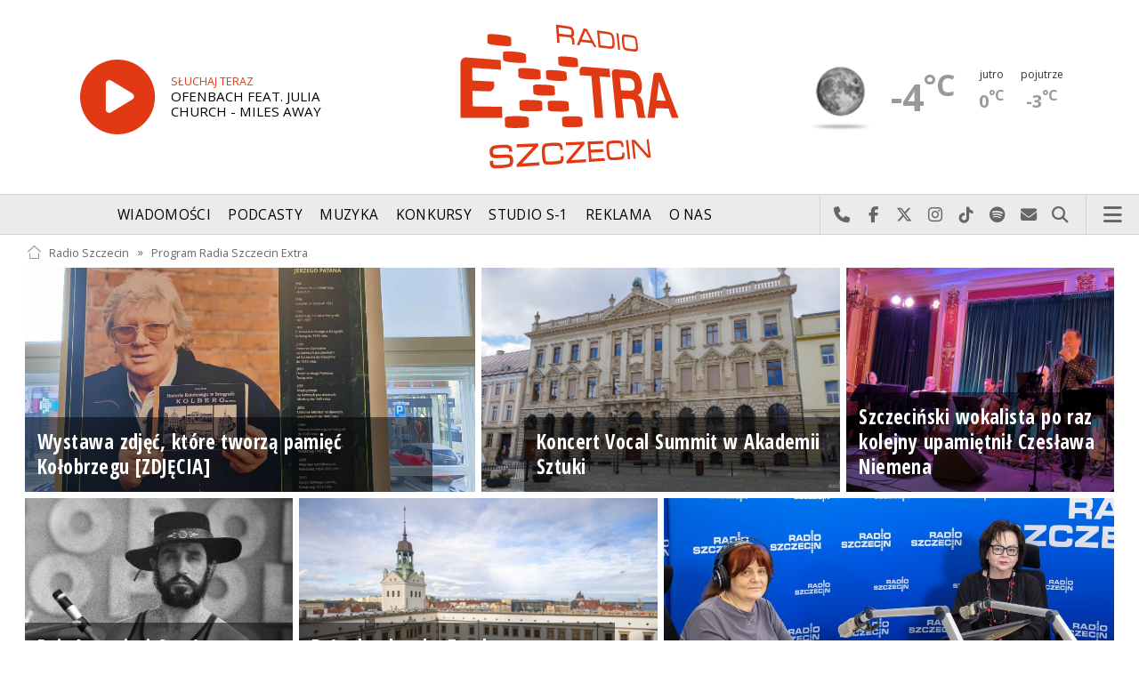

--- FILE ---
content_type: text/html; charset=utf-8
request_url: https://radioszczecin.pl/354,0,program-dnia&dtx=2023-03-02
body_size: 9597
content:
<!DOCTYPE html>
<html lang='pl'>
	<head>
		<title>Program Radia Szczecin Extra - Radio Szczecin</title>
		<meta charset='utf-8' />

		<meta name='description' content='Informacje regionalne, informacje miejskie, prognoza pogody, dobra muzyka, ciekawe audycje, świetna zabawa, konkursy, nagrody. Słuchaj przez internet lub w województwie&hellip; '>
		<meta name='author' content='Radio Szczecin'>

		<meta name='viewport' content='width=device-width, initial-scale=1' />
		<!--['if lte IE 8']><script src='assets/js/ie/html5shiv.js'></script><!['endif']-->
		<link rel='stylesheet' href='assets/css/main_20251221.css' />
		<link rel='stylesheet' href='assets/css/story_20241023.css' />
		<!--['if lte IE 9']><link rel='stylesheet' href='assets/css/ie9.css' /><!['endif']-->
		<!--['if lte IE 8']><link rel='stylesheet' href='assets/css/ie8.css' /><!['endif']-->

		<link rel='alternate' type='application/rss+xml' href='rss.php' title='Radio Szczecin' />

		<link rel='apple-touch-icon' sizes='180x180' href='assets/favicon/apple-touch-icon.png'>
		<link rel='icon' type='image/png' sizes='32x32' href='assets/favicon/favicon-32x32.png'>
		<link rel='icon' type='image/png' sizes='16x16' href='assets/favicon/favicon-16x16.png'>
		<link rel='manifest' href='assets/favicon/site.webmanifest'>
		<link rel='mask-icon' href='assets/favicon/safari-pinned-tab.svg' color='#005ba6'>
		<link rel='shortcut icon' href='assets/favicon/favicon.ico'>
		<meta name='msapplication-TileColor' content='#005ba6'>
		<meta name='msapplication-config' content='assets/favicon/browserconfig.xml'>
		<meta name='theme-color' content='#005ba6'>

		<link rel='stylesheet' href='assets/css/pub_20240830.css' />
		
		<style>
			
		a:hover {color:#E03914;}
		a:hover:before {color:#E03914;}
		.onairplayopen .ico {color:#E03914 !important;}
		.calendlnr a {color:#E03914;}
		.pubsoonshow a:hover .txt {color:#E03914;}
		.slider .slick-prev:hover, .slider .slick-next:hover {background-color:#E03914;}
	
		#toponair .area.pls-354 .ico .fa-play-circle {color:#E03914 !important;}
		#toponair .area.pls-354 .txt .lab {color:#E03914 !important;}
		#toponair .area.pls-354 .txt .who {color:#E03914 !important;}

		#header a.ico span {color:#E03914 !important;}
		
	.slider.audycjeaud {overflow:visible;}
		
	.slider.audycjeaud .slick-prev.slick-arrow {top:-0.1em; left:auto !important; right:50px;}
	.slider.audycjeaud .slick-next.slick-arrow {top:-0.1em; right:0;}
	
	.audsliderarea {background-image;none !important;}
	#audslider .elem .top span.tim {background-color:#E03914;}
	#audslider .elem .bot .whoava .ico .fa {color:#E03914;}
	
	.whoava .img {background-color:#E03914; background-image: url(assets/css/images/logo_square_multi_extra.png);}
	.pubmore .ico.fa-arrow-circle-right {color:#E03914 !important;}
	.pubmore a:hover .txt {color:#E03914 !important;}
	
		</style>
		
	</head>

	<body id='topsite' class=' pub-354'>
		<span id='pull_to_refresh'></span>
		
		<!-- logo header -->
		<div class='wrapper' id='topperwrapper'>
			<section id='topper'>
				<div id='toponair' data-program='2'>
					
				<span class='area pls-354'>
					<a class='ico onairplayopen' href='player.php?program=2' title='Słuchaj Radia Szczecin Extra'>
						<span class='fa fa-play-circle'></span>
					</a>
					<a class='txt onairplayopen' href='player.php?program=2' title='Poznaj program Radia Szczecin Extra'>
						<span class='lab'>SŁUCHAJ TERAZ</span>
						<span class='tit'>OFENBACH FEAT. JULIA CHURCH - MILES AWAY</span>
						<span class='who'></span>
					</a>
				</span>
				
				</div>
				<div id='toplogo'>
					<a href='https://radioszczecinextra.pl' class='logo' title='Radio Szczecin Extra'><img src='assets/css/images/logo_extra.svg' alt='Radio Szczecin Extra' /></a>
					<div class='logotxt'>&nbsp;</div>
				</div>
				<div id='topweather'>
					
				<a class='now' href='13,5,pogoda-szczecin' title='Więcej informacji o pogodzie &raquo;'>
					<span class='inf'><img src='public/13/extension/pogoda/ico/wsymbol_0008_clear_sky_night.png' alt='Prognoza pogody' /></span>
					<span class='inf'>-4<sup>&deg;C</sup></span>
				</a>
				<a class='after' href='13,5,pogoda' title='Więcej informacji o pogodzie &raquo;'>
					<span class='lab'>jutro</span>
					<span class='inf'>0<sup>&deg;C</sup></span>
				</a>
				<a class='after' href='13,5,pogoda' title='Więcej informacji o pogodzie &raquo;'>
					<span class='lab'>pojutrze</span>
					<span class='inf'>-3<sup>&deg;C</sup></span>
				</a>
				
				</div>
			</section>
		</div>

		<!-- main menu -->
		<header id='header'>
			<h1>
				<a class='img' href='https://radioszczecinextra.pl' title='Radio Szczecin Extra'><img src='assets/css/images/logo_extra.svg' alt='Radio Szczecin Extra' /></a>
				<a class='ico onairplayopen' href='player.php' title='Słuchaj Radia Szczecin Extra'><span class='fa fa-play-circle'></span></a>
				<a class='pog' href='13,5,pogoda-szczecin' title='Prognoza pogody'></a>
			</h1>
			<nav class='links' id='nav'>
				<ul>
			<li class='main_menu_300_201'>
				<a href='33,-1,wiadomosci'  class='' title='Wiadomości'>Wiadomości</a>
				<ul><li><a href='8,0,szczecin'  title='Szczecin'>Szczecin</a></li><li><a href='1,0,region'  title='Region'>Region</a></li><li><a href='6,0,polska-i-swiat'  title='Polska i świat'>Polska i świat</a></li><li><a href='2,0,sport'  title='Sport'>Sport</a></li><li><a href='4,0,kultura'  title='Kultura'>Kultura</a></li><li><a href='7,0,biznes'  title='Biznes'>Biznes</a></li></ul>
			</li>
			
			<li class='main_menu_300_203'>
				<a href='9,0,podcasty'  class='' title='Podcasty'>Podcasty</a>
				<ul><li><a href='9,0,podcasty'  title='Radio Szczecin'>Radio Szczecin</a></li><li><a href='354,0,audycje'  title='Radio Szczecin Extra'>Radio Szczecin Extra</a></li></ul>
			</li>
			
			<li class='main_menu_300_204'>
				<a href='20,0,muzyka'  class='' title='Muzyka'>Muzyka</a>
				
			</li>
			
			<li class='main_menu_300_205'>
				<a href='375,0,konkursy'  class='' title='Konkursy'>Konkursy</a>
				
			</li>
			
			<li class='main_menu_300_206'>
				<a href='178,0,studio-s1'  class='' title='Studio S-1'>Studio S-1</a>
				
			</li>
			
			<li class='main_menu_300_207'>
				<a href='44,0,reklama'  class='' title='Reklama'>Reklama</a>
				
			</li>
			
			<li class='main_menu_300_208'>
				<a href='15,0,o-nas'  class='' title='O nas'>O nas</a>
				<ul><li><a href='15,153,kontakt'  title='Kontakt'>Kontakt</a></li><li><a href='15,2,struktura-organizacyjna'  title='Struktura organizacyjna'>Struktura organizacyjna</a></li><li><a href='15,93,ogloszenia-przetargi'  title='Ogłoszenia, przetargi'>Ogłoszenia, przetargi</a></li><li><a href='15,1103,wybory' target='_blank' title='WYBORY'>WYBORY</a></li></ul>
			</li>
			</ul>
			</nav>
			<nav class='main'>
				<ul>
					<li class='search'>
						<a class='fa-phone' href='tel:+48510777222' title='Najlepiej po prostu do nas zadzwoń'>Najlepiej po prostu do nas zadzwoń</a>
						<a class='fa-facebook newwindow' href='https://www.facebook.com/RadioSzczecin' title='Odwiedź nas na Facebook-u'>Odwiedź nas na Facebook-u</a>
						<a class='fa-x-twitter newwindow' href='https://x.com/radio_szczecin' title='Odwiedź nas na X'>Odwiedź nas na X</a>
						<a class='fa-instagram newwindow' href='https://instagram.com/radioszczecin' title='Odwiedź nas na Instagram-ie'>Odwiedź nas na Instagram-ie</a>
						<a class='fa-tiktok newwindow' href='https://tiktok.com/@radioszczecin' title='Odwiedź nas na TikTok-u'>Odwiedź nas na TikTok-u</a>
						<a class='fa-spotify newwindow' href='https://open.spotify.com/user/3cpcrg2r3b2pwgdae5cx7owya' title='Szukaj nas na Spotify'>Szukaj nas na Spotify</a>
						<a class='fa-envelope newwindow' href='22,0,kontakt' title='Wyślij do nas wiadomość'>Wyślij do nas wiadomość</a>
						<a class='fa-search' href='#search' title='Szukaj'>Szukaj</a>
						<form id='search' method='get' action='index.php'>
							<input type='text' name='szukaj' placeholder='szukaj' />
						</form>
					</li>
					<li class='menu'>
						<a class='fa-bars' href='#menu'>Menu</a>
					</li>
				</ul>
			</nav>
		</header>

		<!-- main menu on layer -->
		<section id='menu'>
			<section>
				<form class='search' method='get' action='index.php'>
					<input type='text' name='szukaj' placeholder='szukaj' />
				</form>
			</section>
			<section id='menuicons'>
				<a class='fa-phone' href='tel:+48510777222' title='Zadzwoń teraz!'><strong> 510 777 222 </strong></a><br />
				<a class='fa-facebook newwindow' target='_blank' href='https://www.facebook.com/RadioSzczecin' title='Odwiedź nas na Facebook-u'></a>
				<a class='fa-brands fa-x-twitter newwindow' target='_blank' href='https://x.com/radio_szczecin' title='Odwiedź nas na X'></a>
				<a class='fa-instagram newwindow' target='_blank' href='https://instagram.com/radioszczecin' title='Odwiedź nas na Instagram-ie'></a>
				<a class='fa-tiktok newwindow' target='_blank' href='https://tiktok.com/@radioszczecin' title='Odwiedź nas na TikTok-u'></a>
				<a class='fa-spotify newwindow' href='https://open.spotify.com/user/3cpcrg2r3b2pwgdae5cx7owya' title='Szukaj nas na Spotify'></a>
				<a class='fa-envelope newwindow' target='_blank' href='22,0,napisz-do-nas' title='Wyślij do nas wiadomość'></a>
			</section>
			<section>
				<ul class='links'>
			<li class='main_menu_300_201'>
				<a href='33,-1,wiadomosci'  class='' title='Wiadomości'>Wiadomości</a>
				<ul><li><a href='8,0,szczecin'  title='Szczecin'>Szczecin</a></li><li><a href='1,0,region'  title='Region'>Region</a></li><li><a href='6,0,polska-i-swiat'  title='Polska i świat'>Polska i świat</a></li><li><a href='2,0,sport'  title='Sport'>Sport</a></li><li><a href='4,0,kultura'  title='Kultura'>Kultura</a></li><li><a href='7,0,biznes'  title='Biznes'>Biznes</a></li></ul>
			</li>
			
			<li class='main_menu_300_203'>
				<a href='9,0,podcasty'  class='' title='Podcasty'>Podcasty</a>
				<ul><li><a href='9,0,podcasty'  title='Radio Szczecin'>Radio Szczecin</a></li><li><a href='354,0,audycje'  title='Radio Szczecin Extra'>Radio Szczecin Extra</a></li></ul>
			</li>
			
			<li class='main_menu_300_204'>
				<a href='20,0,muzyka'  class='' title='Muzyka'>Muzyka</a>
				
			</li>
			
			<li class='main_menu_300_205'>
				<a href='375,0,konkursy'  class='' title='Konkursy'>Konkursy</a>
				
			</li>
			
			<li class='main_menu_300_206'>
				<a href='178,0,studio-s1'  class='' title='Studio S-1'>Studio S-1</a>
				
			</li>
			
			<li class='main_menu_300_207'>
				<a href='44,0,reklama'  class='' title='Reklama'>Reklama</a>
				
			</li>
			
			<li class='main_menu_300_208'>
				<a href='15,0,o-nas'  class='' title='O nas'>O nas</a>
				<ul><li><a href='15,153,kontakt'  title='Kontakt'>Kontakt</a></li><li><a href='15,2,struktura-organizacyjna'  title='Struktura organizacyjna'>Struktura organizacyjna</a></li><li><a href='15,93,ogloszenia-przetargi'  title='Ogłoszenia, przetargi'>Ogłoszenia, przetargi</a></li><li><a href='15,1103,wybory' target='_blank' title='WYBORY'>WYBORY</a></li></ul>
			</li>
			</ul>
			</section>
		</section>

		<span id='logoimg' data-logo-img='assets/css/images/logo_extra.svg'></span>
		<span id='logoimginv' data-logo-img='assets/css/images/logo_extra.svg'></span>
		
		
		
		<div class='wrapper wrapperneg'><section id='hpath'>
			<a href='index.php' title='Radio Szczecin'><img src='assets/css/images/home.png' alt='Radio Szczecin' />Radio Szczecin</a>
			 &raquo; <a href='354,0,program-radia-szczecin-extra' title='Program Radia Szczecin Extra'>Program Radia Szczecin Extra</a>
		</section></div>
		
		
	<div class='row'>
		<div class='12u'>
			
		<div class='wrapper'>
			<div class='row infobox'>
				
					<div class='5u 7u(medium) 12u(small)'>
						<div class='banner style2 orient-left content-align-left' id='banner-info-500008'>
							<div class='content'>
								<a href='4,500008,wystawa-zdjec-ktore-tworza-pamiec-kolobrzegu-zdj' class='txt' title='Wystawa zdjęć, które tworzą pamięć Kołobrzegu [ZDJĘCIA]'>
									<h2>Wystawa zdjęć, które tworzą pamięć Kołobrzegu [ZDJĘCIA]</h2>
								</a>
							</div>
							<div class='image'>
								<a href='4,500008,wystawa-zdjec-ktore-tworza-pamiec-kolobrzegu-zdj' class='txt' title='Wystawa zdjęć, które tworzą pamięć Kołobrzegu [ZDJĘCIA]'>
									<img src='serwis_informacyjny/pliki/2026/thumb_960_0/2026-01-21_176900454110.jpg' alt='Wystawa zdjęć, które tworzą pamięć Kołobrzegu [ZDJĘCIA]' loading='lazy' />
								</a>
							</div>
						</div>
					</div>
					
					<div class='4u 5u(medium) 12u(small)'>
						<div class='banner style2 orient-right content-align-left' id='banner-info-499994'>
							<div class='content'>
								<a href='4,499994,koncert-vocal-summit-w-akademii-sztuki' class='txt' title='Koncert Vocal Summit w Akademii Sztuki'>
									<h2>Koncert Vocal Summit w Akademii Sztuki</h2>
								</a>
							</div>
							<div class='image'>
								<a href='4,499994,koncert-vocal-summit-w-akademii-sztuki' class='txt' title='Koncert Vocal Summit w Akademii Sztuki'>
									<img src='serwis_informacyjny/pliki/2026/thumb_960_0/2026-01-21_176898735910.jpg' alt='Koncert Vocal Summit w Akademii Sztuki' loading='lazy' />
								</a>
							</div>
						</div>
					</div>
					
					<div class='3u 6u(medium) 12u(small)'>
						<div class='banner style2 orient-center content-align-left' id='banner-info-499870'>
							<div class='content'>
								<a href='4,499870,szczecinski-wokalista-po-raz-kolejny-upamietnil-' class='txt' title='Szczeciński wokalista po raz kolejny upamiętnił Czesława Niemena'>
									<h2>Szczeciński wokalista po raz kolejny upamiętnił Czesława Niemena</h2>
								</a>
							</div>
							<div class='image'>
								<a href='4,499870,szczecinski-wokalista-po-raz-kolejny-upamietnil-' class='txt' title='Szczeciński wokalista po raz kolejny upamiętnił Czesława Niemena'>
									<img src='serwis_informacyjny/pliki/2026/thumb_960_0/2026-01-18_176874728320.jpg' alt='Szczeciński wokalista po raz kolejny upamiętnił Czesława Niemena' loading='lazy' />
								</a>
							</div>
						</div>
					</div>
					
					<div class='3u 6u(medium) 12u(small)'>
						<div class='banner style2 orient-center content-align-left' id='banner-info-499828'>
							<div class='content'>
								<a href='4,499828,dzien-pamieci-czeslawa-niemena-w-szczecinskim-so' class='txt' title='Dzień pamięci Czesława Niemena w szczecińskim "Sorrento"'>
									<h2>Dzień pamięci Czesława Niemena w szczecińskim "Sorrento"</h2>
								</a>
							</div>
							<div class='image'>
								<a href='4,499828,dzien-pamieci-czeslawa-niemena-w-szczecinskim-so' class='txt' title='Dzień pamięci Czesława Niemena w szczecińskim "Sorrento"'>
									<img src='serwis_informacyjny/pliki/2026/2026-01-17_176865016810.png' alt='Dzień pamięci Czesława Niemena w szczecińskim "Sorrento"' loading='lazy' />
								</a>
							</div>
						</div>
					</div>
					
					<div class='4u 5u(medium) 12u(small)'>
						<div class='banner style2 orient-left content-align-left' id='banner-info-499785'>
							<div class='content'>
								<a href='4,499785,byla-dyrektorka-zamku-zadowolona-z-tego-co-udalo' class='txt' title='Była dyrektorka Zamku zadowolona z tego, co udało się jej osiągnąć'>
									<h2>Była dyrektorka Zamku zadowolona z tego, co udało się jej osiągnąć</h2>
								</a>
							</div>
							<div class='image'>
								<a href='4,499785,byla-dyrektorka-zamku-zadowolona-z-tego-co-udalo' class='txt' title='Była dyrektorka Zamku zadowolona z tego, co udało się jej osiągnąć'>
									<img src='serwis_informacyjny/pliki/2026/thumb_960_0/2026-01-16_176856114810.jpg' alt='Była dyrektorka Zamku zadowolona z tego, co udało się jej osiągnąć' loading='lazy' />
								</a>
							</div>
						</div>
					</div>
					
					<div class='5u 7u(medium) 12u(small)'>
						<div class='banner style2 orient-right content-align-left' id='banner-info-499772'>
							<div class='content'>
								<a href='4,499772,dynastia-gryfitow-znana-w-calej-polsce' class='txt' title='Dynastia Gryfitów znana w całej Polsce'>
									<h2>Dynastia Gryfitów znana w całej Polsce</h2>
								</a>
							</div>
							<div class='image'>
								<a href='4,499772,dynastia-gryfitow-znana-w-calej-polsce' class='txt' title='Dynastia Gryfitów znana w całej Polsce'>
									<img src='serwis_informacyjny/pliki/2026/thumb_960_0/2026-01-16_176854850111.jpg' alt='Dynastia Gryfitów znana w całej Polsce' loading='lazy' />
								</a>
							</div>
						</div>
					</div>
					
			</div>
		</div>
		
		</div>
	</div>
	
		<div id='program-audycje'></div>
		<div class='wrapper wrapperneg'>
			<h2>
				<a href='354,0,audycje&go=program-audycje' title='Extra Audycje'>Extra Audycje</a>
			</h2>
			<div class='slider audycjeaud'>
				
					<div class='elem'>
						<div class='row audlist'>
							
				<div class='2u 3u(xlarge) 4u(large) 6u(medium) 12u(xsmall)'>
					<div class='banner style2 orient-center content-align-left'>
						<div class='content'>
							<a href='https://radioszczecin.pl/472,0,extra-bochen' class='newwindow' title='Extra Bochen'>
								<h2>Extra Bochen</h2>
								<span></span>
							</a>
						</div>
						<div class='image'>
							<a href='https://radioszczecin.pl/472,0,extra-bochen' class='newwindow' title='Extra Bochen'>
								<img src='public/354/template/thumb_640_0/2024-10-31_17303876741.jpg' alt='Extra Bochen' />
							</a>
						</div>
					</div>
				</div>
				
				<div class='2u 3u(xlarge) 4u(large) 6u(medium) 12u(xsmall)'>
					<div class='banner style2 orient-center content-align-left'>
						<div class='content'>
							<a href='https://radioszczecin.pl/471,0,extra-wydarzenia' class='newwindow' title='Extra Wydarzenia'>
								<h2>Extra Wydarzenia</h2>
								<span></span>
							</a>
						</div>
						<div class='image'>
							<a href='https://radioszczecin.pl/471,0,extra-wydarzenia' class='newwindow' title='Extra Wydarzenia'>
								<img src='public/354/template/thumb_640_0/2024-10-29_17302119741.jpg' alt='Extra Wydarzenia' />
							</a>
						</div>
					</div>
				</div>
				
				<div class='2u 3u(xlarge) 4u(large) 6u(medium) 12u(xsmall)'>
					<div class='banner style2 orient-center content-align-left'>
						<div class='content'>
							<a href='438,0,extra-przeglad-tygodnia' class='newwindow' title='Extra Przegląd Tygodnia'>
								<h2>Extra Przegląd Tygodnia</h2>
								<span></span>
							</a>
						</div>
						<div class='image'>
							<a href='438,0,extra-przeglad-tygodnia' class='newwindow' title='Extra Przegląd Tygodnia'>
								<img src='public/354/template/thumb_640_0/2022-09-19_16635859151.jpg' alt='Extra Przegląd Tygodnia' />
							</a>
						</div>
					</div>
				</div>
				
				<div class='2u 3u(xlarge) 4u(large) 6u(medium) 12u(xsmall)'>
					<div class='banner style2 orient-center content-align-left'>
						<div class='content'>
							<a href='437,0,extra-kultura' class='newwindow' title='Extra Kultura'>
								<h2>Extra Kultura</h2>
								<span>Słuchaj dzisiaj po godz. 22:00</span>
							</a>
						</div>
						<div class='image'>
							<a href='437,0,extra-kultura' class='newwindow' title='Extra Kultura'>
								<img src='public/354/template/thumb_640_0/2022-09-19_16635858041.jpg' alt='Extra Kultura' />
							</a>
						</div>
					</div>
				</div>
				
				<div class='2u 3u(xlarge) 4u(large) 6u(medium) 12u(xsmall)'>
					<div class='banner style2 orient-center content-align-left'>
						<div class='content'>
							<a href='https://radioszczecin.pl/473,0,extra-giermasz' class='newwindow' title='Extra Giermasz'>
								<h2>Extra Giermasz</h2>
								<span></span>
							</a>
						</div>
						<div class='image'>
							<a href='https://radioszczecin.pl/473,0,extra-giermasz' class='newwindow' title='Extra Giermasz'>
								<img src='public/354/template/thumb_640_0/2024-11-03_17306232351.jpg' alt='Extra Giermasz' />
							</a>
						</div>
					</div>
				</div>
				
				<div class='2u 3u(xlarge) 4u(large) 6u(medium) 12u(xsmall)'>
					<div class='banner style2 orient-center content-align-left'>
						<div class='content'>
							<a href='https://radioszczecin.pl/474,0,extra-filmy' class='newwindow' title='Extra Filmy'>
								<h2>Extra Filmy</h2>
								<span></span>
							</a>
						</div>
						<div class='image'>
							<a href='https://radioszczecin.pl/474,0,extra-filmy' class='newwindow' title='Extra Filmy'>
								<img src='public/354/template/thumb_640_0/2024-11-05_17308382401.jpg' alt='Extra Filmy' />
							</a>
						</div>
					</div>
				</div>
				
				<div class='2u 3u(xlarge) 4u(large) 6u(medium) 12u(xsmall)'>
					<div class='banner style2 orient-center content-align-left'>
						<div class='content'>
							<a href='https://radioszczecin.pl/475,0,extra-miqrokosmos' class='newwindow' title='Extra Miqrokosmos'>
								<h2>Extra Miqrokosmos</h2>
								<span>Słuchaj w piątek po godz. 20:00</span>
							</a>
						</div>
						<div class='image'>
							<a href='https://radioszczecin.pl/475,0,extra-miqrokosmos' class='newwindow' title='Extra Miqrokosmos'>
								<img src='public/354/template/thumb_640_0/2024-11-05_17308393481.jpg' alt='Extra Miqrokosmos' />
							</a>
						</div>
					</div>
				</div>
				
				<div class='2u 3u(xlarge) 4u(large) 6u(medium) 12u(xsmall)'>
					<div class='banner style2 orient-center content-align-left'>
						<div class='content'>
							<a href='https://radioszczecin.pl/207' class='newwindow' title='WuDoo'>
								<h2>WuDoo</h2>
								<span></span>
							</a>
						</div>
						<div class='image'>
							<a href='https://radioszczecin.pl/207' class='newwindow' title='WuDoo'>
								<img src='public/354/template/thumb_640_0/2023-01-30_16751114661.jpg' alt='WuDoo' />
							</a>
						</div>
					</div>
				</div>
				
						</div>
					</div>
					
			</div>
		</div>
		
	<div class='row'>
		<div class='12u'>
			
				<div class='audsliderarea' style='background-image:url(assets/css/images/bgaud_extra.jpg)'>
					<div class='wrapper wrapperneg'>
						<h2><a href='354' title='Nasze audycje &raquo;'>Najbliższe audycje w Radiu Szczecin Extra</a></h2>
					</div>
					<div class='row'>
						<div class='12u'>
							<div id='audsliderout'>
								<div id='audslider' class='slider'>
									
		<div class='elem'>
			<div class='top'>
				<span class='tit'><h3></h3></span>
			</div>
			<div class='mid'>
				<div class='txt'>Zobacz pełen program Radia Szczecin Extra na najbliższe dni. Możesz także cofnąć datę w kalendarzu i sprawdzić, jakie audycje były tego dnia na antenie. W scenariuszach audycji znajdziesz listę wszystkich uworów jakie wtedy graliśmy!</div>
			</div>
			<div class='bot'>
				<a class='whoava' href='354,0,audycje&go=rowprogram' title='Program Radia Szczecin Extra'>
					<span class='ico'><span class='fa fa-calendar'></span></span>
					<span class='txt'>&nbsp;</span>
				</a>
			</div>
		</div>
		
				<div class='elem'>
					<div class='top'>
						<span class='tim'>20:00</span>
						<span class='tit'><h3>EXTRA HITY - BEZ GADANIA</h3></span>
					</div>
					<div class='mid'>
						<div class='txt' title='Specjalnie dla was największe przeboje bez żadnego gadania dla złapania oddechu po całym dniu wrażeń.'>Specjalnie dla was największe przeboje bez żadnego gadania dla złapania oddechu po całym dniu wrażeń.</div>
					</div>
					<div class='bot'>
						
					<a class='whoava onairplayopen' href='player.php?program=2' title='Słuchaj Radia Szczecin Extra'>
						<span class='ico'><span class='fa fa-play-circle'></span></span>
						<span class='txt'>SŁUCHAJ TERAZ</span>
					</a>
					
							<a class='whoava newwindow' href='15,974,redakcja-radio-szczecin-extra' title='EXTRA HITY - BEZ GADANIA &raquo;'>
								<span class='img' style='background-image:url(public/15/thumb_320_0/15_172725800710.jpg)'></span>
								<span class='txt'>EXTRA HITY - BEZ GADANIA</span>
							</a>
							
					</div>
				</div>
				
				<div class='elem'>
					<div class='top'>
						<span class='tim'>22:00</span>
						<span class='tit'><h3><a class='newwindow' href='437,0,extra-kultura' title='Więcej na stronie audycji'>EXTRA KULTURA</a></h3></span>
					</div>
					<div class='mid'>
						<div class='txt' title='Mamy misję: poszukujemy wszystkiego, co w kulturze jest EXTRA. A później Wam o tym mówimy. Tak, jak sami byśmy chcieli, żeby ktoś do nas mówił o kulturze.'><a class='newwindow' href='437,0,a-classnewwindow-href4370extra-kultura-titlewiec'>Mamy misję: poszukujemy wszystkiego, co w kulturze jest EXTRA. A później Wam o tym mówimy. Tak, jak sami byśmy chcieli, żeby ktoś do nas mówił o kulturze.</a></div>
					</div>
					<div class='bot'>
						
							<a class='whoava newwindow' href='15,974,redakcja-radio-szczecin-extra' title='EXTRA KULTURA &raquo;'>
								<span class='img' style='background-image:url(public/15/thumb_320_0/15_172725798710.jpg)'></span>
								<span class='txt'>EXTRA KULTURA</span>
							</a>
							
							<a class='whoava newwindow' href='15,1036,elzbieta-bielecka' title='Elżbieta Bielecka &raquo;'>
								<span class='img' style='background-image:url(public/15/thumb_320_0/15_166927366710.jpg)'></span>
								<span class='txt'>Elżbieta Bielecka</span>
							</a>
							
					</div>
				</div>
				
				<div class='elem'>
					<div class='top'>
						<span class='tim'>23:00</span>
						<span class='tit'><h3>EXTRA NOC</h3></span>
					</div>
					<div class='mid'>
						<div class='txt' title='Uniwersalna muzyka nocnych marków, przy której każda czynność będzie jeszcze przyjemniejsza.'>Uniwersalna muzyka nocnych marków, przy której każda czynność będzie jeszcze przyjemniejsza.</div>
					</div>
					<div class='bot'>
						
							<a class='whoava newwindow' href='15,974,redakcja-radio-szczecin-extra' title='EXTRA NOC &raquo;'>
								<span class='img' style='background-image:url(public/15/thumb_320_0/15_172725812010.jpg)'></span>
								<span class='txt'>EXTRA NOC</span>
							</a>
							
					</div>
				</div>
				
				<div class='elem'>
					<div class='top'>
						<span class='tim'>00:00</span>
						<span class='tit'><h3>EXTRA NOC</h3></span>
					</div>
					<div class='mid'>
						<div class='txt' title='Uniwersalna muzyka nocnych marków, przy której każda czynność będzie jeszcze przyjemniejsza.'>Uniwersalna muzyka nocnych marków, przy której każda czynność będzie jeszcze przyjemniejsza.</div>
					</div>
					<div class='bot'>
						
							<a class='whoava newwindow' href='15,974,redakcja-radio-szczecin-extra' title='EXTRA NOC &raquo;'>
								<span class='img' style='background-image:url(public/15/thumb_320_0/15_172725812010.jpg)'></span>
								<span class='txt'>EXTRA NOC</span>
							</a>
							
					</div>
				</div>
				
				<div class='elem'>
					<div class='top'>
						<span class='tim'>06:00</span>
						<span class='tit'><h3>EXTRA PORANEK</h3></span>
					</div>
					<div class='mid'>
						<div class='txt' title='Każdego ranka wprowadzamy dobry nastrój na cały dzień. Bez informacji o polityce, pieniądzach czy wypadkach. Tylko i wyłącznie wasze ulubione hity.'>Każdego ranka wprowadzamy dobry nastrój na cały dzień. Bez informacji o polityce, pieniądzach czy wypadkach. Tylko i wyłącznie wasze ulubione hity.</div>
					</div>
					<div class='bot'>
						
							<a class='whoava newwindow' href='15,974,redakcja-radio-szczecin-extra' title='EXTRA PORANEK &raquo;'>
								<span class='img' style='background-image:url(public/15/thumb_320_0/15_172725816210.jpg)'></span>
								<span class='txt'>EXTRA PORANEK</span>
							</a>
							
					</div>
				</div>
				
				<div class='elem'>
					<div class='top'>
						<span class='tim'>09:00</span>
						<span class='tit'><h3>EXTRA DZIEŃ</h3></span>
					</div>
					<div class='mid'>
						<div class='txt' title='Do dobrej muzyki co pół godziny dodajemy zwięzłe zapowiedzi najciekawszych wydarzeń kulturalnych w naszym regionie, dzięki czemu jesteśmy najbardziej coolturalną rozgłośnią w regionie.'>Do dobrej muzyki co pół godziny dodajemy zwięzłe zapowiedzi najciekawszych wydarzeń kulturalnych w naszym regionie, dzięki czemu jesteśmy najbardziej coolturalną rozgłośnią w regionie.</div>
					</div>
					<div class='bot'>
						
							<a class='whoava newwindow' href='15,974,redakcja-radio-szczecin-extra' title='EXTRA DZIEŃ &raquo;'>
								<span class='img' style='background-image:url(public/15/thumb_320_0/15_172725814110.jpg)'></span>
								<span class='txt'>EXTRA DZIEŃ</span>
							</a>
							
					</div>
				</div>
				
				<div class='elem'>
					<div class='top'>
						<span class='tim'>12:00</span>
						<span class='tit'><h3>EXTRA DZIEŃ</h3></span>
					</div>
					<div class='mid'>
						<div class='txt' title='Na wesoło i bez pośpiechu przedstawiamy wybrane informacje, które warto poznać - oczywiście w rytmie dobrej muzyki.'>Na wesoło i bez pośpiechu przedstawiamy wybrane informacje, które warto poznać - oczywiście w rytmie dobrej muzyki.</div>
					</div>
					<div class='bot'>
						
							<a class='whoava newwindow' href='15,974,redakcja-radio-szczecin-extra' title='EXTRA DZIEŃ &raquo;'>
								<span class='img' style='background-image:url(public/15/thumb_320_0/15_172725814110.jpg)'></span>
								<span class='txt'>EXTRA DZIEŃ</span>
							</a>
							
							<a class='whoava newwindow' href='15,1124,anna-lukaszek' title='Anna Łukaszek &raquo;'>
								<span class='img' style='background-image:url(public/15/thumb_320_0/15_173073218510.jpg)'></span>
								<span class='txt'>Anna Łukaszek</span>
							</a>
							
					</div>
				</div>
				
				<div class='elem'>
					<div class='top'>
						<span class='tim'>13:00</span>
						<span class='tit'><h3>EXTRA DZIEŃ</h3></span>
					</div>
					<div class='mid'>
						<div class='txt' title='Do dobrej muzyki co pół godziny dodajemy zwięzłe zapowiedzi najciekawszych wydarzeń kulturalnych w naszym regionie, dzięki czemu jesteśmy najbardziej coolturalną rozgłośnią w regionie.'>Do dobrej muzyki co pół godziny dodajemy zwięzłe zapowiedzi najciekawszych wydarzeń kulturalnych w naszym regionie, dzięki czemu jesteśmy najbardziej coolturalną rozgłośnią w regionie.</div>
					</div>
					<div class='bot'>
						
							<a class='whoava newwindow' href='15,974,redakcja-radio-szczecin-extra' title='EXTRA DZIEŃ &raquo;'>
								<span class='img' style='background-image:url(public/15/thumb_320_0/15_172725814110.jpg)'></span>
								<span class='txt'>EXTRA DZIEŃ</span>
							</a>
							
					</div>
				</div>
				
				<div class='elem'>
					<div class='top'>
						<span class='tim'>18:00</span>
						<span class='tit'><h3>EXTRA WIECZÓR</h3></span>
					</div>
					<div class='mid'>
						<div class='txt' title='Na wesoło i bez pośpiechu przedstawiamy wybrane informacje, które warto poznać - oczywiście w rytmie dobrej muzyki.'>Na wesoło i bez pośpiechu przedstawiamy wybrane informacje, które warto poznać - oczywiście w rytmie dobrej muzyki.</div>
					</div>
					<div class='bot'>
						
							<a class='whoava newwindow' href='15,974,redakcja-radio-szczecin-extra' title='EXTRA WIECZÓR &raquo;'>
								<span class='img' style='background-image:url(public/15/thumb_320_0/15_172725793310.jpg)'></span>
								<span class='txt'>EXTRA WIECZÓR</span>
							</a>
							
					</div>
				</div>
				
				<div class='elem'>
					<div class='top'>
						<span class='tim'>20:00</span>
						<span class='tit'><h3>EXTRA HITY - BEZ GADANIA</h3></span>
					</div>
					<div class='mid'>
						<div class='txt' title='Specjalnie dla was największe przeboje bez żadnego gadania dla złapania oddechu po całym dniu wrażeń.'>Specjalnie dla was największe przeboje bez żadnego gadania dla złapania oddechu po całym dniu wrażeń.</div>
					</div>
					<div class='bot'>
						
							<a class='whoava newwindow' href='15,974,redakcja-radio-szczecin-extra' title='EXTRA HITY - BEZ GADANIA &raquo;'>
								<span class='img' style='background-image:url(public/15/thumb_320_0/15_172725800710.jpg)'></span>
								<span class='txt'>EXTRA HITY - BEZ GADANIA</span>
							</a>
							
					</div>
				</div>
				
					<div class='elem'>
						<div class='top'>
							<span class='tim'>22:00</span>
							<span class='tit'><h3></h3></span>
						</div>
						<div class='mid'>
							<div class='txt'>Zobacz pełen program Radia Szczecin Extra na najbliższe dni. Możesz także cofnąć datę w kalendarzu i sprawdzić, jakie audycje były tego dnia na antenie. W scenariuszach audycji znajdziesz listę wszystkich uworów jakie wtedy graliśmy!</div>
						</div>
						<div class='bot'>
							<a class='whoava' href='354,0,audycje&go=rowprogram' title='Program Radia Szczecin Extra'>
								<span class='ico'><span class='fa fa-calendar'></span></span>
								<span class='txt'>&nbsp;</span>
							</a>
						</div>
					</div>
				
								</div>
							</div>
						</div>
					</div>
				</div>
				
		</div>
	</div>
	
	<div class='wrapper wrapperneg'>
		<div class='row' id='rowprogram'>
			<div class='9u 12u(large)'>
				<div class='post pub'>
					<header>
						<div class='title'>
							<h2><a class='day' data-date='2026-01-21' href='354,0,zobacz_program'>Program Radia Szczecin Extra</a></h2>
						</div>
					</header>	
					<div id='programdzien'>
						
		<div class='calendlnr'>
			<a class='day' data-date='2023-03-01' href='354,0,zobacz_program&amp;dtx=2023-03-01' title='Poprzedni dzień'><i class='fa fa-chevron-left'></i></a><a class='day' data-date='2026-01-21' href='354,0,zobacz_program'>2 marca 2023 roku</a><a class='day' data-date='2023-03-03' href='354,0,zobacz_program&amp;dtx=2023-03-03' title='Następny dzień'><i class='fa fa-chevron-right'></i></a>
		</div>
		<p>
			
		</p>
		
					</div>
				</div>
			</div>

			<div class='3u 12u(large)'>
				<div class='sidebar'>
					<div class='calend'>
						<div class='calname'>
		<a class='calmonthprev fa fa-chevron-circle-left' href='354,0,program-dnia&dtx=2023-02' data-link='action.php?action=sidecal&val=2023-02&tryb=ramo&skrypt=MzU0LDAscHJvZ3JhbS1kbmlhJmR0eD0=&filtr=' title='&laquo; luty'></a>
		<a class='calmonth' href='354,0,program-dnia&dtx=2023-03'>marzec 2023</a>
		<a class='calmonthnext fa fa-chevron-circle-right' href='354,0,program-dnia&dtx=2023-04' data-link='action.php?action=sidecal&val=2023-04&tryb=ramo&skrypt=MzU0LDAscHJvZ3JhbS1kbmlhJmR0eD0=&filtr=' title='kwiecień &raquo;'></a>
		</div>
		<span class='day    w1' title='27 lutego'><span class='nm'>poniedziałek</span><span class='nr'>27</span></span><span class='day    w2' title='28 lutego'><span class='nm'>wtorek</span><span class='nr'>28</span></span><span class='day daymonth   w3' title='01 marca'><span class='nm'>środa</span><span class='nr'>01</span></span><span class='day daymonth   w4' title='02 marca'><span class='nm'>czwartek</span><span class='nr'>02</span></span><span class='day daymonth   w5' title='03 marca'><span class='nm'>piątek</span><span class='nr'>03</span></span><span class='day daymonth   w6' title='04 marca'><span class='nm'>sobota</span><span class='nr'>04</span></span><span class='day daymonth   w0' title='05 marca'><span class='nm'>niedziela</span><span class='nr'>05</span></span><span class='day daymonth   w1' title='06 marca'><span class='nm'>poniedziałek</span><span class='nr'>06</span></span><span class='day daymonth   w2' title='07 marca'><span class='nm'>wtorek</span><span class='nr'>07</span></span><span class='day daymonth   w3' title='08 marca'><span class='nm'>środa</span><span class='nr'>08</span></span><span class='day daymonth   w4' title='09 marca'><span class='nm'>czwartek</span><span class='nr'>09</span></span><span class='day daymonth   w5' title='10 marca'><span class='nm'>piątek</span><span class='nr'>10</span></span><span class='day daymonth   w6' title='11 marca'><span class='nm'>sobota</span><span class='nr'>11</span></span><span class='day daymonth   w0' title='12 marca'><span class='nm'>niedziela</span><span class='nr'>12</span></span><span class='day daymonth   w1' title='13 marca'><span class='nm'>poniedziałek</span><span class='nr'>13</span></span><span class='day daymonth   w2' title='14 marca'><span class='nm'>wtorek</span><span class='nr'>14</span></span><span class='day daymonth   w3' title='15 marca'><span class='nm'>środa</span><span class='nr'>15</span></span><span class='day daymonth   w4' title='16 marca'><span class='nm'>czwartek</span><span class='nr'>16</span></span><span class='day daymonth   w5' title='17 marca'><span class='nm'>piątek</span><span class='nr'>17</span></span><span class='day daymonth   w6' title='18 marca'><span class='nm'>sobota</span><span class='nr'>18</span></span><span class='day daymonth   w0' title='19 marca'><span class='nm'>niedziela</span><span class='nr'>19</span></span><span class='day daymonth   w1' title='20 marca'><span class='nm'>poniedziałek</span><span class='nr'>20</span></span><span class='day daymonth   w2' title='21 marca'><span class='nm'>wtorek</span><span class='nr'>21</span></span><span class='day daymonth   w3' title='22 marca'><span class='nm'>środa</span><span class='nr'>22</span></span><span class='day daymonth   w4' title='23 marca'><span class='nm'>czwartek</span><span class='nr'>23</span></span><span class='day daymonth   w5' title='24 marca'><span class='nm'>piątek</span><span class='nr'>24</span></span><span class='day daymonth   w6' title='25 marca'><span class='nm'>sobota</span><span class='nr'>25</span></span><span class='day daymonth   w0' title='26 marca'><span class='nm'>niedziela</span><span class='nr'>26</span></span><span class='day daymonth   w1' title='27 marca'><span class='nm'>poniedziałek</span><span class='nr'>27</span></span><span class='day daymonth   w2' title='28 marca'><span class='nm'>wtorek</span><span class='nr'>28</span></span><span class='day daymonth   w3' title='29 marca'><span class='nm'>środa</span><span class='nr'>29</span></span><span class='day daymonth   w4' title='30 marca'><span class='nm'>czwartek</span><span class='nr'>30</span></span><span class='day daymonth   w5' title='31 marca'><span class='nm'>piątek</span><span class='nr'>31</span></span><span class='day    w6' title='01 kwietnia'><span class='nm'>sobota</span><span class='nr'>01</span></span><span class='day    w0' title='02 kwietnia'><span class='nm'>niedziela</span><span class='nr'>02</span></span>
					</div>
					<h3 style='padding-top:1em;'>Jak nas słuchać</h3>
					
			<h2></h2>
			<div class='post postzero howtolisten'>
				<a title="Słuchaj w przeglądarce" class="onairplayopen" href="player.php?program=2"><span class="ico fa fa-play-circle"></span><span class="tit">Google Chrome, Mozilla Firefox, Microsoft Edge, Safari, Opera</span><br /> Słuchaj w ulubionej przeglądarce. Poleć znajomym :) </a><a title="Słuchaj w Winampie" href="online2.m3u" class="mainpage"><span class="ico fa fa-play-circle-o"></span><span class="tit">Winamp</span><br /> Słuchaj w MP3 (stereo, 128 kb/s, 44.1kHz) lub w AAC+ (stereo, 128 kb/s, 44.1kHz) </a><a title="Słuchaj w urządzeniach mobilnych" href="https://play.google.com/store/apps/details?id=com.radioextra" class="newwindow"><span class="ico fa fa-android"></span><span class="tit">Telefon lub tablet z Androidem</span><br /> Pobierz aplikację Radia Szczecin Extra <br /> z Google Play </a><a title="Słuchaj w urządzeniach mobilnych" href="https://apps.apple.com/pl/app/radio-szczecin-extra/id1136218514" class="newwindow"><span class="ico fa fa-apple"></span><span class="tit">iPad, iPhone, iPod</span><br /> Pobierz aplikację Radia Szczecin <br /> z AppStore </a> <div><span class="ico fa fa-tasks"></span><span class="tit">Odbiornik DAB+</span><br /> Słuchaj w zachodniej części województwa zachodniopomorskiego - kanał 11A<br /> </div>
			</div>
			
				</div>
			</div>
		</div>
	</div>
	

		<div id='footer'>
			
		<div id='footertop'>
			<div class='wrapper'>
				<div class='wrapperneg'>
					<a title="Zadzwoń do studia: 510 777 666" href="tel:+48510777666"><span class="fa fa-phone"></span> Zadzwoń do studia: 510 777 666</a><a title="Czujny non stop: 510 777 222" href="tel:+48510777222"><span class="fa fa-phone"></span> Czujny non stop: 510 777 222</a><a title="Wyślij do nas wiadomość" href="22,0,kontakt"><span class="fa fa-envelope-o"></span> Wyślij do nas wiadomość</a><a title="Prognoza pogody" href="13,0,pogoda" class="newwindow"><span class="fa fa-sun-o"></span> Prognoza pogody</a><a title="radioszczecin.pl" href="https://radioszczecin.pl"><span class="fa fa-home"></span> radioszczecin.pl</a><a title="radioszczecinextra.pl" href="https://radioszczecinextra.pl" class="newwindow"><span class="fa fa-home"></span> radioszczecinextra.pl</a><a title="radioszczecin.tv" href="10,0,radioszczecin-tv" class="newwindow"><span class="fa fa-video-camera"></span> radioszczecin.tv</a><a title="radioszczecin.pl/bip" href="https://radioszczecin.pl/bip" class="newwindow"><span class="fa fa-info-circle"></span>Biuletyn Informacji Publicznej</a><a title="Posłuchaj teraz" href="18,0,posluchaj-teraz" class="newwindow listenlaterlink"><span class="fa fa-star-o"></span> Posłuchaj teraz</a><a title="Otwórz konto" href="11,0,logowanie" class="newwindow"><span class="fa fa-sign-in"></span> Logowanie</a>
					<a class='help fontsizesel' href='#fontsizelarge' title='Wybór wielkości czcionki'><span class='fa fa-font font-big'></span> DUŻA CZCIONKA</a>
					<a class='help contrasttoggle' href='#contrasthigh' title='Wybór kontrastu'><span class='fa fa-adjust'></span> DUŻY KONTRAST</a>
				</div>
			</div>
		</div>
		
		<div id='footermid' >
			<div class='wrapper'>
				<div class='wrapperneg'>
					<a class="newwindow" href="https://facebook.com/RadioSzczecin" title="Szukaj nas na Facebook"><span class="fa fa-facebook"></span></a><a class="newwindow" href="https://x.com/radio_szczecin" title="Szukaj nas na X"><span class="fa fa-x-twitter"></span></a><a class="newwindow" href="https://instagram.com/radioszczecin" title="Szukaj nas na Instagram"><span class="fa fa-instagram"></span></a><a class="newwindow" href="https://tiktok.com/@radioszczecin" title="Szukaj nas na TikTok"><span class="fa fa-tiktok"></span></a><a class="newwindow" href="https://open.spotify.com/user/3cpcrg2r3b2pwgdae5cx7owya" title="Szukaj nas na Spotify"><span class="fa fa-spotify"></span></a><a class="newwindow" href="https://youtube.com/user/RadioSzczecin" title="Szukaj nas na YouTube"><span class="fa fa-youtube"></span></a><a class="newwindow" href="https://play.google.com/store/apps/details?id=com.radioszczecin" title="Pobierz na Androida"><span class="fa fa-android"></span></a><a class="newwindow" href="https://itunes.apple.com/pl/app/radioszczecin/id520474489?mt=8" title="Pobierz na iPhona lub iPada"><span class="fa fa-apple"></span></a><a class="newwindow" href="rss.php?cast=audio" title="Podcasty dla Ciebie"><span class="fa fa-microphone"></span></a><a class="newwindow" href="rss.php" title="Weź nasze RSS-y"><span class="fa fa-rss"></span></a>
				</div>
			</div>
		</div>
		
		<div id='footerbot' >
			<p class='copyright'><a id="fowner" href="https://radioszczecin.pl" title="&copy; Polskie Radio Szczecin SA. Wszystkie prawa zastrzeżone.">&copy; Polskie Radio Szczecin SA. Wszystkie prawa zastrzeżone.</a><a href="15,509,regulamin" title="Regulamin korzystania z portalu">Regulamin korzystania z portalu</a><a href="15,507,polityka-prywatnosci" title="Polityka prywatności">Polityka prywatności</a><a id="fbotbip" href="bip" title="Biuletyn Informacji Publicznej Polskiego Radia Szczecin SA.">Biuletyn Informacji Publicznej</a></p>
		</div>
		
		</div>

		
		<div class='wrapper wrapperneg'>
			<!-- bt1_4 -->
			<span class='label adv'></span>
			<div class='row'>
				<div class='3u 6u(large) 12u(small)'>
					<!-- btl -->
					<ins class='adsbygoogle'
					     style='display:block'
					     data-ad-client='ca-pub-6847035508871532'
					     data-ad-slot='6598153200'
					     data-ad-format='auto'>
					</ins>
					<script>
					(adsbygoogle = window.adsbygoogle || []).push({});
					</script>
				</div>
				<div class='3u 6u(large) 12u(small)'>
					<!-- btc -->
					<ins class='adsbygoogle'
					     style='display:block'
					     data-ad-client='ca-pub-6847035508871532'
					     data-ad-slot='2028352805'
					     data-ad-format='auto'>
					</ins>
					<script>
					(adsbygoogle = window.adsbygoogle || []).push({});
					</script>
				</div>
				<div class='3u 6u(large) 12u(small)'>
					<!-- btr -->
					<ins class='adsbygoogle'
					     style='display:block'
					     data-ad-client='ca-pub-6847035508871532'
					     data-ad-slot='1888752005'
					     data-ad-format='auto'>
					</ins>
					<script>
					(adsbygoogle = window.adsbygoogle || []).push({});
					</script>
				</div>
				<div class='3u 6u(large) 12u(small)'>
					<!-- bt4 -->
					<ins class='adsbygoogle'
					     style='display:block'
					     data-ad-client='ca-pub-6847035508871532'
					     data-ad-slot='6520163747'
					     data-ad-format='auto'>
					</ins>
					<script>
					(adsbygoogle = window.adsbygoogle || []).push({});
					</script>
				</div>
			</div>
		</div>
		

		<div id='yellowbar'></div>

		<a id='backsite' class='scrollsoft' href='#topsite' title='Powrót do początku strony'>
			<i class='fa fa-angle-double-up'></i><br />
		</a>

		<script src='assets/js/jquery.min.js'></script>
		<script src='assets/js/jquery.dropotron.min.js'></script>
		<script src='assets/js/skel.min.js'></script>
		<script src='assets/js/util.js'></script>
		<script src='assets/js/func_20250509.js'></script>
		<!--['if lte IE 8']><script src='assets/js/ie/respond.min.js'></script><!['endif']-->
		<script src='assets/js/main_20231125.js'></script>

		<script src='assets/js/jquery.scrollgress.min.js'></script>
		<script src='assets/js/jquery.scrollto.js'></script>
		<script src='assets/js/jquery.cookie.js'></script>
		<script src='assets/js/yellowbar.min.js'></script>

		<link rel='stylesheet' href='assets/js/slick/slick.css' type='text/css' media='screen' property='stylesheet' />
		<link rel='stylesheet' href='assets/js/slick/slick-theme.css' type='text/css' media='screen' property='stylesheet' />
		<script type='text/javascript' src='assets/js/slick/slick.min.js'></script>

		<link rel='stylesheet' href='assets/js/fancybox/jquery.fancybox.css' type='text/css' media='screen' property='stylesheet' />
		<script type='text/javascript' src='assets/js/fancybox/jquery.fancybox.js'></script>

		
		<!-- Google tag (gtag.js) -->
		<script async src="https://www.googletagmanager.com/gtag/js?id=G-W85CNH2LWC"></script>
		<script>
		  window.dataLayer = window.dataLayer || [];
		  function gtag(){dataLayer.push(arguments);}
		  gtag('js', new Date());
		  gtag('config', 'G-W85CNH2LWC');
		</script>
		
		<script async src="https://www.googletagmanager.com/gtag/js?id=G-PD00XTNS24"></script>
		
		
			<script async src='https://pagead2.googlesyndication.com/pagead/js/adsbygoogle.js?client=ca-pub-6847035508871532' crossorigin='anonymous'></script>
			

		<script type='text/javascript'>
		<!-- <!['CDATA['
		
	function toponairloop() {
		$.ajax({url: 'action.php?action=toponair&n=1&program='+$('#toponair').attr('data-program'), success:function(data) {
				$('#toponair .area').fadeOut( function(){
					$('#toponair').html(data);
					$('#toponair .area').fadeIn();
					});
			  	}
			});
		setTimeout(function(){toponairloop();},29000);
		}
	setTimeout(function(){toponairloop();},29000);
	
		$('body').removeClass('fontsizelarge');
		$.cookie('fontsize','', {expires:1000});
		
		$('body').removeClass('contrasthigh');
		$.cookie('contrast','', {expires:1000});
		
	$('.audycjeaud').slick({
		infinite:true, dots:true, arrows:true, autoplay:false, touchThreshold:10, adaptiveHeight:true, lazyLoad:'ondemand',
		});
	
	$('#audslider').slick({
		autoplay:false, touchThreshold:10, infinite:false, slidesToShow:3, slidesToScroll:1,
		responsive: [
			{breakpoint:1280, settings:{slidesToShow:2}},
			{breakpoint:736, settings:{slidesToShow:1}}
			]
		});
	$('#audslider').slick('slickGoTo', '1');
	
	$(document).on('click','.atytul', function(){
		var el = $(this);
		var elm = $(this).parent('.audycja');
		
		var elmstate = elm.hasClass('active');
		$('#programdzien .audycja').removeClass('active');
		$('#programdzien .audycja .toggle').removeClass('fa-caret-up').addClass('fa-caret-down');
		
		if (elmstate){
			elm.children('.ainfo').slideUp();
			} else {
			$('#programdzien .audycja').each(function(){
				if ( $(this) != elm) { $(this).children('.ainfo').slideUp();}
				});
			if ( elm.children('.ainfo').html() == '') {
				$( elm.children('.ainfo')).load('index.php?idp=354&idpi=354&action=ainfo&id='+ el.attr('name'), function() {
					fancyboxinit();
					elm.children('.ainfo').slideDown( function(){
						$.scrollTo(el,700,{offset:{top:-44}});
						});
					});
				} else {
				elm.children('.ainfo').slideDown(function(){
					$.scrollTo(el,700,{offset:{top:-44}});
					});
				}
			
			elm.addClass('active');
			el.children('.toggle').removeClass('fa-caret-down').addClass('fa-caret-up');
			}
			
		return false;
		});
	
	$(document).on('click','a.day', function(){
		$.ajax({url:'index.php?idp=354&action=programday&dtx='+ $(this).attr('data-date'), success:function(data) {
			$('#programdzien').slideUp(function(){
				$('#programdzien').html(data);
				$('#programdzien').slideDown( function(){
						$.scrollTo('#programdzien',700,{offset:{top:-100}});
					});
				});
			}});

		return false;
		});
	
	$('#topweather').animate({opacity:1},200);
	
		fancyboxinit();
		
		// ']']> -->
		</script>

	</body>
</html>


--- FILE ---
content_type: text/html; charset=utf-8
request_url: https://www.google.com/recaptcha/api2/aframe
body_size: 267
content:
<!DOCTYPE HTML><html><head><meta http-equiv="content-type" content="text/html; charset=UTF-8"></head><body><script nonce="iC1QXSuyEJQLSmSHG0uyrA">/** Anti-fraud and anti-abuse applications only. See google.com/recaptcha */ try{var clients={'sodar':'https://pagead2.googlesyndication.com/pagead/sodar?'};window.addEventListener("message",function(a){try{if(a.source===window.parent){var b=JSON.parse(a.data);var c=clients[b['id']];if(c){var d=document.createElement('img');d.src=c+b['params']+'&rc='+(localStorage.getItem("rc::a")?sessionStorage.getItem("rc::b"):"");window.document.body.appendChild(d);sessionStorage.setItem("rc::e",parseInt(sessionStorage.getItem("rc::e")||0)+1);localStorage.setItem("rc::h",'1769023984373');}}}catch(b){}});window.parent.postMessage("_grecaptcha_ready", "*");}catch(b){}</script></body></html>

--- FILE ---
content_type: image/svg+xml
request_url: https://radioszczecin.pl/assets/css/images/logo_extra.svg
body_size: 8289
content:
<?xml version="1.0" encoding="UTF-8" standalone="no"?>
<svg xmlns:dc="http://purl.org/dc/elements/1.1/" xmlns:cc="http://creativecommons.org/ns#" xmlns:rdf="http://www.w3.org/1999/02/22-rdf-syntax-ns#" xmlns:svg="http://www.w3.org/2000/svg" xmlns="http://www.w3.org/2000/svg" xmlns:sodipodi="http://sodipodi.sourceforge.net/DTD/sodipodi-0.dtd" xmlns:inkscape="http://www.inkscape.org/namespaces/inkscape" version="1.1" id="svg2" xml:space="preserve" width="462.66666" height="334.66666" viewBox="0 0 462.66666 334.66666" sodipodi:docname="radio_szczecin_extra_biale.eps">
  <metadata id="metadata8"></metadata>
  <defs id="defs6"></defs>
  <g id="g10" inkscape:groupmode="layer" inkscape:label="ink_ext_XXXXXX" transform="matrix(1.3333333,0,0,-1.3333333,0,334.66667)">
    <g id="g12" transform="scale(0.1)">
      <path d="m 2758.14,493.559 c 0.87,0.043 1.44,0.086 2.02,0.136 -7.63,68.485 -15.49,136.493 -23.03,204.032 8.88,0.347 17.75,0.703 26.91,0.898 8.87,-78.703 18.1,-158.352 27.38,-238.164 -13.88,-0.961 -27.76,-1.934 -41.65,-2.891 -57.75,65.383 -115.74,131.614 -174.26,198.059 -0.57,-0.027 -1.44,-0.059 -1.72,-0.078 7.34,-69.16 14.72,-138.817 22.14,-208.789 -9.54,-0.664 -19.08,-1.332 -28.63,-2.008 -8.78,82.285 -17.25,164.41 -25.64,245.711 14.02,0.555 28.33,0.961 42.36,1.515 58.18,-66.562 116.4,-132.601 174.12,-198.421 z M 869.504,1830.12 v 0 c 9.418,7 20.516,11.88 34.719,12.34 20.172,2.06 62.289,0.19 116.237,-4.92 53.68,-5.06 94.26,-10.86 113.84,-16.45 14.03,-3.14 24.63,-9.99 33.94,-18.39 1.43,-33.06 2.85,-66.31 4.28,-99.94 v 0 0 c -8.54,-6.91 -18.87,-9.91 -32.56,-10.78 -19.7,-2.34 -60.39,-1.01 -114.35,3.22 -54.239,4.26 -96.684,9.37 -117.426,15.02 -14.364,3.25 -25.739,8.02 -35.547,16.8 v 0 c -1.047,34.56 -2.086,68.93 -3.133,103.1 z m 24.543,-853.253 v 0 c 9.703,8.477 21.144,14.781 36.07,16.969 21.082,4.152 64.539,6.374 120.753,6.274 55.37,-0.09 97.81,-2.329 118,-6.481 14.49,-2.262 25.72,-8.316 35.32,-16.649 1.52,-35.91 3.04,-72.003 4.57,-108.292 v 0 0 c -9.09,-8.52 -19.73,-12.704 -34.08,-17.145 -20.09,-2.453 -62.36,-5.125 -118.32,-5.941 -56.524,-0.825 -100.606,0.527 -121.962,2.492 -15.156,4.051 -26.894,8.168 -37.304,16.633 v 0 c -0.828,37.515 -1.938,75.019 -3.047,112.14 z M 667.508,2055.46 v 0 c 9.129,6.77 20.461,11.29 35.648,11.57 20.594,1.43 64.313,-1.55 120.297,-7.94 55.438,-6.52 97.336,-13.42 117.274,-19.39 14.457,-3.79 25.48,-10.65 34.933,-19.22 0.891,-33.17 2.067,-66.53 3.238,-99.89 v 0 0 c -8.535,-6.87 -19.359,-9.67 -34.007,-11.92 -19.895,0.01 -61.649,2.36 -117.661,8.03 -56.285,5.51 -100.304,11.8 -121.371,16.05 -15.359,5.5 -26.894,10.64 -36.566,19.6 v 0 c -0.504,34.31 -1.285,68.81 -1.785,103.11 z m 400.172,-443.93 v 0 c 8.59,7.48 19.25,10.6 33.53,11.36 19.2,2.52 59.7,1.67 112.41,-2.09 51.88,-3.72 91.42,-8.47 110.34,-13.65 13.6,-2.78 23.98,-7.37 32.59,-15.75 1.95,-33.14 3.63,-66.47 5.31,-99.8 v 0 0 c -8,-7.19 -18.01,-12.42 -31.52,-13.76 -18.43,-2.78 -58.03,-2.4 -110.48,0.49 -52.71,2.92 -93.57,7.13 -113.38,12.17 -14.49,2.87 -25.77,9.59 -34.88,18.14 v 0 c -1.31,34.23 -2.62,68.66 -3.92,102.89 z m 15.87,-418.66 v 0 c 8.72,8.09 19.47,13.82 34.27,15.61 19.56,1.5 60.69,2.52 114.23,1.19 52.98,-1.33 93.42,-4.45 112.28,-6.91 13.82,-2.34 24.44,-8.53 33.47,-16.88 1.73,-34.45 3.47,-69.09 5.49,-103.9 v 0 0 c -8.12,-7.77 -18.29,-13.85 -32.02,-15.63 -18.71,-4.01 -59.29,-3.6 -112.56,-3.13 -53.82,0.48 -95.54,0.9 -115.4,5.41 -14.99,2 -26.45,8.41 -35.72,16.94 v 0 c -1.34,35.76 -2.7,71.53 -4.04,107.3 z m 177.64,202.88 v 0 c 8.33,7.55 18.47,11.04 32.22,14.18 19.13,0.84 57.97,0.96 109.43,-1.52 49.78,-2.43 88.25,-6.36 106.42,-9 13.26,-4.43 23.46,-8.7 31.92,-16.89 1.93,-33.23 3.87,-66.45 6.08,-99.67 v 0 0 c -7.73,-7.42 -17.22,-12.97 -30.27,-14.42 -17.98,-3.5 -56.2,-4.05 -106.54,-2.43 -51.73,1.85 -91.24,5.03 -110.41,9.71 -14.05,2.48 -24.9,8.81 -34.14,16.98 v 0 c -1.57,34.29 -3.14,68.77 -4.71,103.06 z m 579.88,345.2 v 0 c -7.86,7.68 -17.25,13.94 -29.41,16.63 -16.93,5.21 -51.55,10.31 -97.56,14.69 -46.28,4.21 -82.05,5.86 -98.83,3.82 -12.5,-0.66 -21.52,-5.24 -28.81,-11.79 1.97,-31.69 3.93,-63.37 6.17,-95.42 v 0 0 c 8.1,-7.84 17.92,-12.36 30.69,-15.31 17.54,-4.91 53.71,-9.6 99.97,-13.26 46.25,-3.65 81.11,-4.68 97.4,-2.4 11.99,0.84 20.84,3.84 27.53,10.3 v 0 c -2.3,31.09 -4.86,62 -7.15,92.74 z M 1695.4,1567.79 v 0 c -8.43,8.04 -17.75,12.41 -30.54,15.06 -17.6,4.79 -54.13,9.44 -101.88,12.87 -48.57,3.48 -85.73,4.2 -103.77,1.75 -13.16,-0.77 -22.92,-3.97 -30.86,-10.99 1.77,-33.05 3.82,-66.1 5.6,-98.97 v 0 0 c 8.93,-8.22 19.19,-14.46 32.6,-17.37 18.49,-4.82 56.31,-8.6 104.86,-11.32 48,-2.85 84.54,-3.13 102.09,-0.28 12.36,1.13 21.2,6.38 28.54,13.29 v 0 c -2.13,31.87 -4.52,64.09 -6.64,95.96 z m 26.87,-390.08 v 0 c -8.59,8.04 -18.17,13.97 -31.17,16.22 -18.04,2.36 -55.15,5.33 -103.64,6.56 -49.05,1.25 -87.07,0.24 -105.49,-1.2 -13.36,-1.75 -23.19,-7.25 -31.24,-15.02 1.82,-34.34 3.94,-68.7 5.77,-103.04 v 0 0 c 9.09,-8.01 19.51,-14.16 33.12,-16.27 18.8,-4.33 57.12,-4.73 106.45,-5.18 49.03,-0.46 86.23,-0.85 103.76,3.01 12.86,1.71 21.54,7.57 29.27,15.21 v 0 c -2.46,33.29 -4.66,66.59 -6.83,99.71 z m 177.14,-200.601 v 0 c -8.12,7.528 -17.8,13.309 -30.37,15.227 -17.47,3.848 -53.19,5.922 -100.65,6.039 -47.46,0.117 -84.35,-1.73 -101.94,-5.547 -12.89,-2.019 -22.19,-7.824 -29.69,-15.637 2.09,-34.222 4.19,-68.628 6.29,-103.214 v 0 0 c 8.65,-7.829 18.8,-11.645 32.08,-15.399 18,-1.848 55.32,-3.16 103.04,-2.504 47.72,0.672 83.4,3.071 100.6,5.313 12.25,4.086 21.09,8.105 28.25,15.785 v 0 c -2.73,33.367 -5.17,66.738 -7.61,99.937 z m -1580.355,0.188 v 712.073 c -0.016,22.24 7.156,40.94 22.418,55.31 15.183,14.3 33.691,20.54 55.738,18.78 l 443.719,-34.71 c 1.14,-41.52 2.34,-83.19 3.476,-124.7 l -372.84,24.07 1.461,-165.21 c 94.145,-4.52 188.293,-9.16 282.43,-13.73 0.606,-16.89 0.781,-33.61 1.203,-50.26 0.555,-22.09 -5.98,-40.56 -20.242,-55.49 -14.23,-14.91 -31.699,-22.23 -52.426,-21.51 -69.926,2.44 -139.847,4.97 -209.773,7.25 l 2.07,-202.42 381.543,-5.4 3.961,-144.276 z m 1746.125,-0.352 -45.77,544.805 -150.38,10.14 c -1.31,15.61 -2.39,31.56 -3.68,47.35 -1.55,18.94 2.74,34.62 12.8,46.99 9.92,12.24 22.6,17.82 38.29,16.55 l 338.39,-27.33 10.62,-110.21 -139.61,9.3 47.83,-537.595 z m 276.36,0 c -18.79,190.535 -37.15,381.115 -55.73,571.675 -1.75,17.97 1.72,32.99 10.31,44.68 8.73,11.9 20.34,17.14 34.37,15.99 60.53,-4.94 119.97,-9.67 178.83,-14.49 49.53,-4.05 87.4,-20.74 113.91,-50.17 27.48,-30.52 44.32,-73.61 50.67,-128.92 4.29,-37.25 1.33,-67.68 -7.46,-91.8 -8.3,-22.77 -22.43,-39.37 -44.15,-49.23 21.36,-10.14 36.92,-25.04 46.96,-44.11 9.55,-18.14 18.04,-48.34 24.63,-91.23 6.11,-39.84 8.85,-81.66 18.1,-120.82 5.06,-21.407 11.7,-35.532 20.2,-41.575 h -103.33 c -5.72,12.11 -9.67,25.185 -12.17,38.535 -6.73,35.91 -10.41,71.75 -15.83,107.85 -5.45,36.29 -13.18,62.94 -24.75,78.21 -10.69,14.09 -29.71,20.61 -54.87,21.45 l -103.5,3.39 25.3,-249.435 z m 64.89,359.225 c 38.42,-1.78 76.56,-3.78 114.14,-5.47 24.22,-1.07 41.31,4.72 51.44,17.2 10.02,12.37 13.67,32.3 10.74,59.24 -2.92,26.97 -11.42,46.72 -23.87,60.9 -12.46,14.18 -28.96,22.8 -50.52,24.28 l -118.57,8.03 z m 490.13,112.79 -27.75,-245.96 117.25,-3.77 z m -33.98,116.91 c 22.83,-1.76 45.11,-3.65 67.4,-5.53 L 3153.7,976.945 h -88.77 l -43.23,122.275 -164.18,3.09 -12.38,-125.365 H 2749 l 77.19,553.695 c 3.61,25.21 16.29,36.95 36.39,35.23 z M 2468.96,687.754 c 9.45,0.387 19.18,0.773 28.91,1.148 8.25,-81.918 16.84,-164.496 25.19,-247.226 -9.54,-0.676 -19.38,-1.363 -29.21,-2.043 -8.24,83.203 -16.74,166.07 -24.89,248.121 z M 2283.33,464.078 c 20.44,-1.351 41.82,-0.121 62.03,1.211 10.69,0.707 21.05,1.723 31.69,2.914 7.75,1.016 16.7,1.602 24.37,3.613 4.56,0.965 10.49,2.864 14.28,5.954 2.7,2.335 4.16,5.601 4.93,9.828 1.17,6.582 -0.68,27.468 -1.34,34.945 -0.08,0.992 -0.19,2.148 -0.28,3.148 9.8,0.571 19.31,1.129 29.1,1.707 0.11,-1.324 0.25,-2.484 0.32,-3.636 0.73,-14.071 2.36,-32.59 1.28,-46.469 -1.29,-21.035 -10.99,-32.855 -25.66,-38.059 -20.05,-6.734 -46.96,-8.457 -67.5,-9.906 -17.92,-1.262 -35.89,-2.328 -53.91,-2.437 -11.05,-0.059 -22.99,0.269 -34.19,2.222 -14.47,2.727 -26.51,11.617 -34.01,29.375 -9.33,22.789 -13.38,63.164 -15.59,87.965 -2.4,26.824 -5.15,61.996 -2,87.707 2.96,24.477 15.48,36.91 33.81,41.039 24.51,5.723 52.53,7.086 78,8.008 21.18,0.766 48.66,1.922 70.11,-3.723 7.33,-1.711 14.27,-5.414 20.28,-11.476 5.69,-5.91 9.77,-12.871 11.99,-21.567 3.68,-12.128 5.09,-30.343 6.74,-42.851 0.16,-1.215 0.5,-2.317 0.59,-3.309 -9.19,-0.461 -18.67,-0.922 -27.86,-1.379 -0.1,1.161 -0.13,2.164 -0.29,3.149 -0.46,2.82 -0.79,5.625 -1.03,8.445 -0.58,6.625 -1.91,17.356 -4.65,23.27 -2.25,4.855 -5.85,7.558 -9.75,9.226 -14.4,6.699 -49.06,5.18 -64.25,4.516 -18.34,-0.801 -37.53,-1.82 -55.67,-4.992 -5.67,-1.09 -18.11,-3.676 -22.31,-8.789 -3.95,-4.414 -5.07,-15.504 -5.4,-22.321 -0.75,-15.664 0.55,-33.957 1.99,-50.019 1.18,-13.035 2.69,-26.371 4.31,-39.535 1.44,-10.625 2.95,-22.278 5.25,-33.028 1.41,-6.707 3.75,-14.215 8.17,-18.519 4.42,-4.625 11.19,-5.719 16.45,-6.227 z m -277.22,169.688 c 1.91,-23.84 3.81,-47.328 5.72,-71.164 54.33,2.847 108.65,5.519 162.69,8.32 0.92,-12.121 2.12,-24.234 3.03,-36.18 -53.82,-2.867 -108.23,-5.941 -162.91,-9.027 2.15,-27.145 4.3,-54.465 6.45,-81.602 57.18,3.774 114.05,7.352 170.65,11.063 1.22,-12.106 2.16,-24.379 3.1,-36.488 -67.09,-4.704 -135.05,-9.477 -204.16,-14.309 -6.8,88.73 -13.57,177.285 -20.29,264.793 68.12,2.539 135.38,5.035 201.78,7.5 1.21,-11.934 2.12,-23.871 3.32,-35.809 -56.17,-2.461 -112.63,-4.769 -169.38,-7.097 z M 1756.02,426.672 c 64.96,4.281 129.07,8.504 192.59,12.672 0.82,-12.629 1.64,-25.09 2.74,-37.727 -83.28,-5.844 -168.01,-11.785 -254.77,-17.847 -0.51,9.57 -1.31,19.324 -1.84,29.074 61.98,73.301 122.78,145.16 182.11,215.414 -61.34,-2.524 -123.82,-5.102 -187.46,-7.903 -0.96,12.821 -1.65,25.45 -2.62,38.254 82.14,2.903 162.85,5.938 241.84,8.914 0.98,-10.535 1.66,-21.062 2.34,-31.421 -57.24,-68.45 -115.37,-138.071 -174.93,-209.43 z M 1432.6,371.227 c -17.8,2.699 -32.4,12.554 -40.15,32.257 -10.28,25.196 -13.27,70.2 -14.63,97.297 -1.5,29.715 -2.76,68.809 2.41,97.324 4.92,27.165 20.99,40.915 42.87,45.532 30.97,6.449 64.72,8.258 95.63,9.386 26.04,0.95 59.54,2.192 85.07,-3.914 8.69,-1.652 16.65,-5.886 23.88,-12.699 6.64,-6.281 11.63,-14.062 14.14,-23.597 3.56,-13.309 4.9,-33.438 5.61,-47.215 0.07,-1.453 0.13,-2.543 0.48,-3.805 -11.2,-0.563 -22.69,-1.145 -33.6,-1.699 -0.35,1.261 -0.33,2.363 -0.47,3.625 -0.36,3.109 -0.61,6.195 -0.76,9.289 -0.37,7.281 -1.54,19.105 -4.45,25.715 -2.28,5.195 -6.74,8.277 -11.15,10.09 -17.3,7.464 -59.72,5.414 -78.06,4.601 -22.07,-0.973 -45.56,-2.187 -67.79,-5.758 -6.85,-1.054 -22.51,-4.176 -28.31,-9.84 -4.96,-5.074 -6.45,-17.265 -7.58,-24.769 -1.85,-17.445 -1.17,-37.574 -0.27,-55.434 0.74,-14.527 2.09,-29.183 3.55,-43.66 1.37,-11.875 2.21,-24.879 4.14,-36.711 1.48,-7.379 3.85,-15.816 8.97,-20.519 5.42,-4.871 13.89,-6.364 20.54,-6.68 24.97,-1.332 50.39,0.168 75.22,1.797 13.29,0.867 26.27,2.019 38.94,3.488 9.51,1.098 20.18,1.883 29.91,4.16 5.46,1.094 12.3,3.196 17.05,6.805 3.35,2.586 5.78,6.023 6.69,10.832 1.66,7.242 0.54,30.383 0.38,38.59 -0.01,1.094 -0.12,2.371 -0.18,3.461 11.82,0.687 23.34,1.387 35.44,2.09 -0.22,-1.289 -0.12,-2.735 -0.08,-4.012 0.53,-15.418 1.29,-35.949 -0.52,-51.367 -2.85,-23.324 -15.52,-36.582 -33.79,-42.418 -24,-7.547 -56.68,-9.656 -82.42,-11.461 -21.98,-1.539 -43.69,-2.867 -65.72,-3.121 -13.04,-0.157 -27.55,0.109 -40.99,2.34 z m -313.88,13.875 c 75.37,4.769 149.87,9.668 223.21,14.488 0.52,-13.516 1.05,-27.031 1.86,-40.547 -96.3,-6.742 -194.62,-13.621 -294.97,-20.656 -0.27,10.457 -0.56,20.718 -0.85,31.367 73.75,79.301 146.55,156.969 217.81,232.859 -71.08,-3.148 -143.32,-6.14 -216.4,-9.175 -0.38,13.546 -0.75,27.277 -1.41,41.015 94.73,3.602 188.03,7.125 279.04,10.567 0.72,-11.454 1.16,-22.719 1.88,-33.989 C 1260.34,537.32 1190,462.086 1118.72,385.102 Z M 699.176,416.52 c 14.117,0.855 28.531,1.707 42.648,2.363 0.02,-1.203 0.051,-2.606 0.063,-3.805 0.031,-1.789 0.101,-4.187 0.383,-5.965 0.031,-0.199 0.003,-0.398 0.003,-0.398 0.008,-0.203 0.008,-0.203 0.008,-0.203 0.133,-8.188 0.965,-24.344 3.688,-32.16 2.109,-5.27 6.496,-8.372 11.148,-10.274 16.301,-6.519 80.113,-1.711 98.008,-0.515 25.707,1.695 59.781,3.949 84.469,12.05 17.219,5.446 21.742,21.989 21.285,41.133 -0.191,8.012 -1.035,19.121 -4.379,26.356 -2.738,5.718 -7.129,8.793 -12.078,10.664 -8.422,2.855 -18.234,3.07 -26.586,2.789 -38.609,-0.625 -78.32,-3.703 -116.895,-5.903 -18.136,-1.035 -38.601,-0.804 -55.679,4.008 -13.309,3.664 -24.938,10.219 -33.735,21.367 -11.726,14.618 -14.918,36.95 -15.195,56.203 -0.336,23.075 4.199,46.766 20.598,61.918 7.066,6.704 14.722,11.625 23.261,15.176 10.532,4.426 23.379,6.949 34.516,8.797 28.273,4.719 56.582,6.852 84.633,7.969 22.609,0.898 47.519,1.301 69.664,-2.317 13.512,-2.203 28.238,-6.687 39.355,-16.183 7.61,-6.317 13.539,-14.258 16.95,-24.254 4.039,-12.102 5.375,-28.996 6.218,-41.836 0.086,-1.359 0.071,-2.723 0.098,-3.895 -13.777,-0.675 -27.848,-1.359 -41.637,-2.046 -0.019,1.371 -0.05,2.543 -0.082,3.91 -0.031,1.367 -0.078,3.125 -0.109,4.496 -0.156,6.648 -1.055,20.316 -4.352,26.226 -5.074,8.188 -16.918,11.586 -24.707,13.2 -19.293,3.664 -42.511,2.839 -62.008,1.98 -24.644,-1.078 -52.156,-2.094 -77.3,-7.582 -10.008,-1.84 -26.004,-5.957 -33.614,-14.488 -6.199,-7.078 -7.144,-19.516 -6.996,-28.903 0.118,-7.582 0.891,-19.753 4.446,-26.371 2.964,-5.636 9.632,-8.675 15.41,-10.179 18.793,-5.594 50.992,-3.883 70.258,-3.063 29.039,1.145 57.789,2.664 86.824,4.012 13.801,0.738 31.078,0.469 44.137,-3.91 10.738,-3.535 19.82,-9.875 26.98,-19.633 10.449,-14.426 13.985,-34.496 14.595,-52.777 0.58,-17.5 -1.37,-37.114 -8.782,-53.004 -9.368,-18.789 -27.379,-28.227 -44.911,-33.571 -14.386,-4.519 -30.25,-6.871 -45.269,-8.836 -23.676,-3.109 -47.68,-5.132 -71.387,-6.793 -21.691,-1.523 -45.695,-3.21 -67.433,-1.75 -12.176,0.954 -25.235,3.04 -36.036,8.918 -9.636,5.528 -18.425,13.161 -23.218,24.684 -5.387,12.5 -6.297,30.699 -6.715,44.938 -0.137,4.425 -0.426,9.031 -0.489,13.445 -0.015,1.398 -0.039,2.609 -0.054,4.012 z M 2514.07,2056.25 c 18.04,-2.56 39.28,-5.25 57.45,-11.57 8.55,-2.97 18.64,-7.97 26,-17.12 3.98,-4.93 6.98,-10.49 9.51,-16.6 2.96,-7.58 4.73,-16.57 6.4,-24.42 3.38,-16.36 5.6,-33 7.5,-49.17 2.15,-18.35 4.56,-39.11 3.84,-57 0.05,-10.14 -1.38,-21.72 -5.98,-28.67 -5.07,-7.73 -13.91,-10.33 -22.12,-11.29 -15.66,-1.84 -35.24,0.41 -51.83,2.35 -13.05,1.54 -26.14,3.28 -39.79,5.28 -9.55,1.4 -19.62,2.7 -29.25,4.89 -6.6,1.55 -13.82,3.78 -20.38,7.57 -5.15,3.16 -9.89,7.71 -14.21,13.33 -7.03,8.66 -10.78,19.55 -13.71,30.31 -4.55,19.02 -6.66,41.95 -8.62,60.64 -2.21,21.16 -5.28,51.38 -2.37,70.69 3.03,17.85 13.17,25.54 27.68,26.53 21.65,1.25 48.06,-2.65 69.88,-5.75 z m -168.81,23.27 c 8.62,-1.22 17.24,-2.47 26.13,-3.72 7.34,-71.26 15,-143.03 22.43,-215.11 -8.69,1.16 -17.67,2.15 -26.37,3.13 -7.35,72.34 -14.92,144.19 -22.19,215.7 z M 2113.17,1892.9 c -6.79,74.58 -13.54,148.64 -20.26,222.37 40.67,-5.78 81.07,-11.52 121.2,-17.2 16.69,-2.36 38.5,-5.28 55.31,-11.91 13.5,-5.15 24.26,-15.3 32.56,-30.46 4.82,-8.95 7.95,-19.81 10.19,-29.69 3.34,-15.88 5.32,-33.04 6.92,-49.04 1.97,-19.93 3.69,-42.93 0.85,-61.66 -3.51,-23.4 -14.38,-36.85 -34.1,-38.87 -14.94,-1.6 -33.14,0.57 -48.66,2.35 -41.05,4.72 -82.13,9.41 -124.01,14.11 z m -85.4,55.88 c -47.76,5.81 -96.34,11.55 -145.19,17.49 -5.98,-15 -12.24,-30.02 -18.52,-44.9 -11.42,1.29 -22.84,2.72 -33.99,3.99 30.45,72.47 60.43,143.91 89.67,214.41 13.74,-1.95 27.74,-3.93 42.01,-5.92 40.88,-79.35 82.29,-158.59 123.41,-237.64 -10.6,1.19 -21.21,2.38 -32.09,3.59 -8.53,16.2 -17.05,32.76 -25.3,48.98 z m -254.95,83.55 c 4.47,-2.67 8.72,-6.17 12.77,-10.67 4.12,-5.59 7.21,-12.09 8.74,-19.1 2.64,-11.64 3.89,-26.97 4.65,-38.6 1.03,-11.98 1.79,-23.61 2.81,-35.41 -10.61,1.16 -20.94,2.32 -31,3.46 -0.53,8.31 -1.31,16.62 -1.83,24.93 -0.77,12.21 -1.63,25.97 -4.02,38.15 -2.42,12.94 -8.85,21.25 -19.84,24.89 -4.11,1.21 -8.2,2.25 -12.28,2.92 -12.76,1.92 -25.49,3.5 -38.23,5.25 -31.16,3.83 -62.32,7.65 -93.75,11.53 1.89,-29.57 4.05,-59.16 5.96,-88.93 -10.89,1.22 -21.48,2.43 -32.09,3.8 -5.05,79.3 -10.33,158.06 -15.31,236.28 42.01,-5.95 83.49,-11.87 124.69,-17.69 13.75,-2.1 26.96,-4.32 40.46,-6.75 7.29,-1.21 15.12,-2.68 22.2,-4.91 15.77,-4.47 28.39,-14.13 36.71,-31.33 6.18,-12.86 8.25,-28.51 9.38,-41.88 0.61,-9.52 1.32,-20.4 0.31,-29.7 -0.67,-6.2 -2.17,-12.27 -5.64,-16.55 -3.72,-4.95 -8.88,-7.97 -14.69,-9.69 z m 732.76,-4.6 c -15.37,2.1 -33.43,4.6 -48.47,3.47 -3.69,-0.45 -8.92,-1.35 -11.26,-4.5 -2.37,-3.04 -3.51,-8.65 -3.74,-13.42 -0.71,-15.07 1.35,-33.7 3.08,-49.76 1.73,-16.03 3.36,-33.69 6.58,-50.09 1.09,-5.41 3.43,-15.43 7.11,-20.18 2.19,-3.16 5.34,-5.1 8.43,-6.58 5.35,-2.4 12.46,-3.87 17.94,-5 16.16,-3.13 31.97,-5.41 47.44,-7.28 17.39,-2.1 38.02,-4.59 54.44,-2.73 7.94,0.95 11.88,6.77 12.11,17.09 0.36,16.4 -1.46,34.47 -3.42,51.33 -2.01,17.3 -4.19,38.9 -8.47,56.38 -2.8,11.18 -9.54,16.79 -17.8,19.49 -6.88,2.34 -13.71,3.9 -20.48,5.14 -14.37,2.8 -29.19,4.67 -43.49,6.64 z m -366.97,-106.62 c 31.78,-3.68 63.28,-7.53 94.52,-11.18 9.77,-1.13 20.39,-2.71 30.37,-3.03 4.06,-0.48 8.32,0.01 12.27,0.86 8.72,1.6 13.74,8.54 16.05,18.74 3.43,15.28 1.62,38.19 0.08,55.22 -1.78,16.87 -5.87,50.05 -16.29,65.18 -2.75,3.97 -5.96,7.06 -9.9,9.37 -5.33,3.01 -11.36,4.83 -17.07,6.26 -10.08,2.56 -21.64,3.65 -31.88,5.07 -31.02,4.26 -61.76,8.51 -92.78,12.77 4.86,-52.86 9.74,-106.06 14.63,-159.26 z m -127.88,61.24 c -21.02,40.71 -42.24,81.56 -63.39,122.29 -2.43,0.32 -4.58,0.64 -6.74,0.93 -15.33,-35.92 -30.44,-72.23 -45.6,-108.87 38.76,-4.92 77.52,-9.66 115.73,-14.35 z m -411.98,90.51 c 31.39,-4 62.24,-8.13 93.35,-12.08 15.43,-1.94 33.06,-4.9 48.1,-5.05 5.37,0.03 10.95,0.89 15.34,3.84 7.46,4.97 6.82,23.63 5.94,33.36 -0.57,9.19 -2.63,24.68 -10.01,31.48 -4.82,4.52 -12.46,6.94 -17.63,8.36 -14.94,3.83 -32.18,5.83 -47.28,7.91 -31.02,4.26 -62.03,8.51 -93.32,12.81 2.02,-26.88 3.77,-53.75 5.51,-80.63" style="fill:#e03914;fill-opacity:1;fill-rule:evenodd;stroke:none" id="path14"></path>
    </g>
  </g>
</svg>
